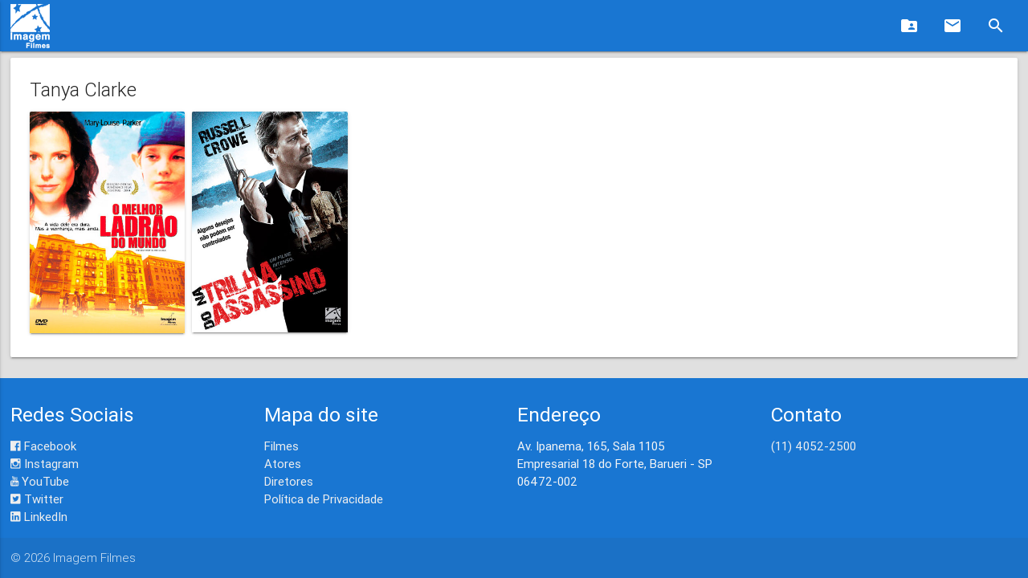

--- FILE ---
content_type: text/html;charset=UTF-8
request_url: https://www.imagemfilmes.com.br/ator/tanya-clarke
body_size: 9406
content:
<!DOCTYPE HTML>
<html lang="pt-br">
<head><link rel="stylesheet" type="text/css" href="../wicket/resource/br.com.imagemfilmes.site.templates.principal.TemplatePrincipal/css/materialize.min-ver-015E160E062745406816FD8BFFB29759.css" />
<link rel="stylesheet" type="text/css" href="../wicket/resource/br.com.imagemfilmes.site.templates.principal.TemplatePrincipal/css/material-icons.min-ver-993BFD0E3E017E46F5A8958F4C5C58FA.css" />
<link rel="stylesheet" type="text/css" href="../wicket/resource/br.com.imagemfilmes.site.templates.principal.TemplatePrincipal/css/material-design-iconic-font.min-ver-A9682D2CC10D892A2497B61B3873B30F.css" />
<link rel="stylesheet" type="text/css" href="../wicket/resource/br.com.imagemfilmes.site.templates.principal.TemplatePrincipal/TemplatePrincipal-ver-B4A526D54C56644CCCAD4BD7A67461F4.css" />
<script type="text/javascript" src="../wicket/resource/org.apache.wicket.resource.JQueryResourceReference/jquery/jquery-3.7.1-ver-962A4A135B116C30221466C5E4F0E7A1.js"></script>
<script type="text/javascript" src="../wicket/resource/org.apache.wicket.ajax.AbstractDefaultAjaxBehavior/res/js/wicket-ajax-jquery-ver-8CD946166F47E5DD4EADD165939FF57D.js"></script>
<script type="text/javascript" src="../wicket/resource/br.com.imagemfilmes.site.templates.principal.TemplatePrincipal/js/materialize.min-ver-8E727A037B7E48A2D87C52E3C69FE307.js"></script>
<link rel="stylesheet" type="text/css" href="../wicket/resource/br.com.imagemfilmes.site.components.topo.TopoComponent/TopoComponent-ver-B9783B345FB8E0F882899561E8761152.css" />
<script type="text/javascript" src="../wicket/resource/br.com.imagemfilmes.site.components.topo.TopoComponent/TopoComponent-ver-5EC92955DD260C002A75A24D9B12ADC4.js"></script>

<meta http-equiv="Content-Type" content="text/html; charset=UTF-8">
<meta name="description" content="Filmes estrelados por Tanya Clarke."/>
<meta name="viewport" content="width=device-width, initial-scale=1.0"/>
<meta name="language" content="pt-br"/>
<link rel="shortcut icon" href="/images/wmx/favicon.ico"/>
<link rel="canonical" href="http://www.imagemfilmes.com.br/ator/tanya-clarke"/>
<title>Tanya Clarke</title>
<script type="text/javascript" async="async" src="../wicket/resource/br.com.imagemfilmes.site.templates.principal.TemplatePrincipal/js/analytics_wmx-ver-67B9885E1A5B84288981AAC681C8861F.js"></script>
<script type="text/javascript" async="async" src="../wicket/resource/br.com.imagemfilmes.site.templates.principal.TemplatePrincipal/js/pixel_wmx-ver-CCA4878830EDCCF89D7DCA791A4D9278.js"></script>
</head>
<body>

<nav>
<div class="nav-wrapper">
<a data-activates="mobile-nav" class="button-collapse"><i class="material-icons">menu</i></a>
<ul class="right hide-on-large-only">
<a class="brand-logo-link brand-logo" href="../"><img src="../wicket/resource/br.com.imagemfilmes.site.components.topo.TopoComponent/logo-ver-8F19BDD816161E9A294B685760A298D6.png"/></a>
<li>
<a class="right" onclick="exibeBusca()"><i class="material-icons">search</i></a>
</li>
</ul>
<div class="container hide-on-med-and-down">
<a class="brand-logo-link brand-logo" href="../"><img src="../wicket/resource/br.com.imagemfilmes.site.components.topo.TopoComponent/logo-ver-8F19BDD816161E9A294B685760A298D6.png"/></a>
<ul class="right">
<li title="Área de imprensa">
<a href="https://exibidor.imagemfilmes.com.br"><i class="material-icons">folder_shared</i></a>
</li>
<li title="Entre em contato">
<a href="../contato"><i class="material-icons">email</i></a>
</li>
<li title="Pesquisa">
<a onclick="exibeBusca()"><i class="material-icons">search</i></a>
</li>
</ul>
</div>
<div id="container-search" class="container-search input-field">
<form id="id1" method="post" action="./tanya-clarke?-1.-topo-formPesquisa"><div id="id1_hf_0" hidden="" class="hidden-fields"></div>
<input id="search" class="container-search-input input-search" type="search" onblur="escondeBusca()" value="" name="stringPesquisa">
<label class="container-search-input-label-icon label-icon"><i class="material-icons">search</i></label>
<i class="material-icons">close</i>
</form>
</div>
<ul id="mobile-nav" class="side-nav">
<li><a href="../"><i class="material-icons">home</i>Home</a></li>
<li><a href="https://exibidor.imagemfilmes.com.br"><i class="material-icons">live_tv</i>Imprensa</a></li>
<li><a href="../contato"><i class="material-icons">comment</i>Contato</a></li>

<li><div class="divider"></div></li>
<li><a class="subheader">Redes Sociais</a></li>
<li><a class="waves-effect" target="facebook" href="https://www.facebook.com/imagemfilmes"><i class="zmdi zmdi-facebook-box"></i>Facebook</a></li>
<li><a class="waves-effect" target="instagram" href="https://www.instagram.com/imagemfilmes"><i class="zmdi zmdi-instagram"></i>Instagram</a></li>
<li><a class="waves-effect" target="youtube" href="https://www.youtube.com/imagemfilmes"><i class="zmdi zmdi-youtube"></i>YouTube</a></li>
<li><a class="waves-effect" target="twitter" href="https://twitter.com/imagemfilmes"><i class="zmdi zmdi-twitter-box"></i>Twitter</a></li>
<li><a class="waves-effect" target="linkedin" href="https://br.linkedin.com/company/imagem-filmes"><i class="zmdi zmdi-linkedin-box"></i>LinkedIn</a></li>

</ul>
</div>
</nav>

<main>


<script type="application/ld+json">
{
    "@context": "http://schema.org",
    "@type": "BreadcrumbList",
    "itemListElement":
    [
        {
            "@type": "ListItem",
            "position": 1,
            "item":
            {
                "@id": "https://www.imagemfilmes.com.br/atores",
                "name": "Atores"
            }
        }, {
            "@type": "ListItem",
            "position": 2,
            "item":
            {
                "@id": "https://www.imagemfilmes.com.br/atores/1314969/tanya-clarke",
                "name": "Tanya Clarke"
            }
        }
    ]
}</script>

<div class="container imagemfilmes-conteudo">
<div class="card">
<div class="card-content">
<span class="card-title text-darken-4">Tanya Clarke</span>
<div class="row">
<div class="col s3 m2 l2">

<a href="../filme/o-melhor-ladrao-do-mundo">
<div class="card hoverable">
<div class="card-image">
<img class="capa-filme-aspect-ratio" src="https://midias.imagemfilmes.com.br/capas/607949b4-21ac-48f5-bb0e-491f1475df47_m.jpg?2019-06-17T15:54:41.330753" onerror="this.onerror=null;this.src=&#039;/images/fallbackCapa.jpg&#039;;" alt="Capa do filme &#039;O Melhor Ladrão do Mundo&#039;"/>
</div>
</div>
</a>

</div><div class="col s3 m2 l2">

<a href="../filme/na-trilha-do-assassino">
<div class="card hoverable">
<div class="card-image">
<img class="capa-filme-aspect-ratio" src="https://midias.imagemfilmes.com.br/capas/89d825ce-dba3-46a5-a78b-cdcec6dc62a8_m.jpg?2019-06-17T15:54:41.330753" onerror="this.onerror=null;this.src=&#039;/images/fallbackCapa.jpg&#039;;" alt="Capa do filme &#039;Na Trilha do Assassino&#039;"/>
</div>
</div>
</a>

</div>
</div>
</div>
</div>
</div>

</main>

<footer class="page-footer">
<div class="container">
<div class="row">
<div class="col l3 m4 s12">
<h5 class="white-text">Redes Sociais</h5>
<ul>
<li><a class="grey-text text-lighten-3" target="facebook" href="https://www.facebook.com/imagemfilmes"><i class="zmdi zmdi-facebook-box"></i> Facebook</a></li>
<li><a class="grey-text text-lighten-3" target="instagram" href="https://www.instagram.com/imagemfilmes"><i class="zmdi zmdi-instagram"></i> Instagram</a></li>
<li><a class="grey-text text-lighten-3" target="youtube" href="https://www.youtube.com/imagemfilmes"><i class="zmdi zmdi-youtube"></i> YouTube</a></li>
<li><a class="grey-text text-lighten-3" target="twitter" href="https://twitter.com/imagemfilmes"><i class="zmdi zmdi-twitter-box"></i> Twitter</a></li>
<li><a class="grey-text text-lighten-3" target="linkedin" href="https://br.linkedin.com/company/imagem-filmes"><i class="zmdi zmdi-linkedin-box"></i> LinkedIn</a></li>
</ul>
</div>
<div class="col l3 m4 s12">
<h5 class="white-text">Mapa do site</h5>
<ul>
<li><a class="grey-text text-lighten-3" href="../filmes">Filmes</a></li>
<li><a class="grey-text text-lighten-3" href="../atores">Atores</a></li>
<li><a class="grey-text text-lighten-3" href="../diretores">Diretores</a></li>
<li><a class="grey-text text-lighten-3" href="../privacidade">Política de Privacidade</a></li>
</ul>
</div>
<div class="col l3 m4 s12">
<h5 class="white-text">Endereço</h5>
<p class="grey-text text-lighten-4">Av. Ipanema, 165, Sala 1105<br>
Empresarial 18 do Forte, Barueri - SP<br>
06472-002
</p>
</div>
<div class="col l3 m4 s12">
<h5 class="white-text">Contato</h5>
<ul>
<li><a class="grey-text text-lighten-3" href="1140522500">(11) 4052-2500</a></li>
</ul>
</div>
</div>
</div>
<div class="footer-copyright">
<div class="container">© <span>2026</span> <span>Imagem Filmes</span></div>
</div>
</footer>


<script type="application/ld+json">
{
      "@context": "http://schema.org",
      "@type": "Person",
      "name": "Imagem Filmes",
      "url": "https://www.imagemfilmes.com.br",
      "sameAs":
      [
            "https://www.youtube.com/imagemfilmes",
            "https://www.facebook.com/imagemfilmes",
            "https://www.instagram.com/imagemfilmes",
            "https://twitter.com/imagemfilmes",
            "https://br.linkedin.com/company/imagem-filmes"
      ]
}
</script>


<script type="application/ld+json">
{
      "@context": "http://schema.org",
      "@type": "WebSite",
      "name": "Imagem Filmes",
      "url": "https://www.imagemfilmes.com.br"
}
</script>


<script type="application/ld+json">
{
      "@context": "http://schema.org",
      "@type": "Organization",
      "url": "https://www.imagemfilmes.com.br",
      "contactPoint":
      [
          {
                "@type": "ContactPoint",
                "email": "cinema@imagemfilmes.com.br",
                "telephone": "(11) 4052-2500",
                "contactType": "customer service"
          }
      ]
}
</script>

</body>
</html>

--- FILE ---
content_type: text/css
request_url: https://www.imagemfilmes.com.br/wicket/resource/br.com.imagemfilmes.site.components.topo.TopoComponent/TopoComponent-ver-B9783B345FB8E0F882899561E8761152.css
body_size: -44
content:
.brand-logo-link {
    font-size: 1.5rem !important;
}

.brand-logo-link img {
    margin-top: 5px !important;
}

.container-search {
    display: none
}

.container-search .container-search-input-label-icon {
    z-index: 1;
}

.container-search .container-search-input {
    position: absolute;
}

.mobile-nav-userView {
    height: 160px;
}
